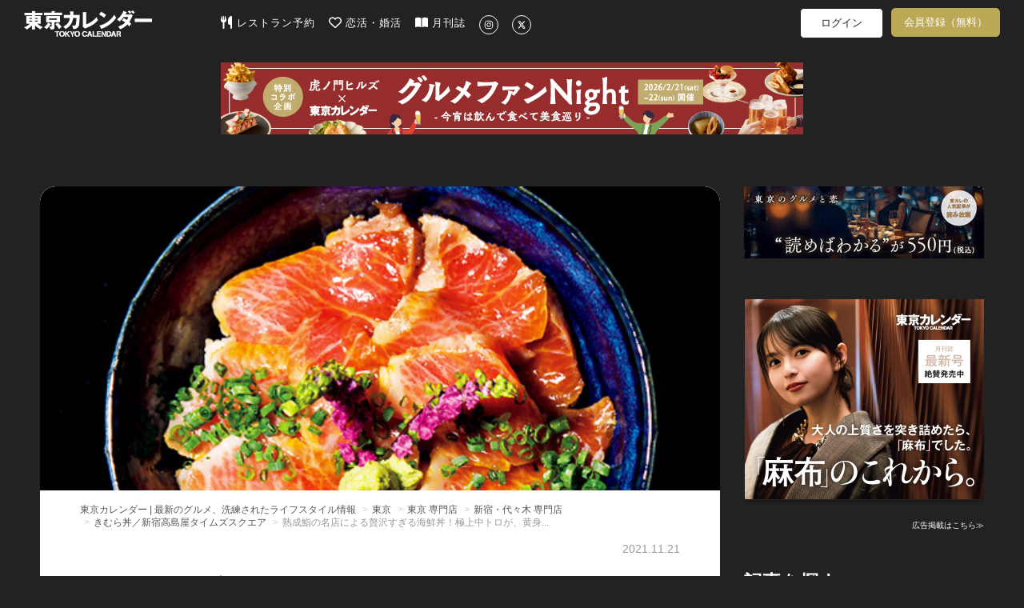

--- FILE ---
content_type: text/html; charset=utf-8
request_url: https://www.google.com/recaptcha/api2/aframe
body_size: 263
content:
<!DOCTYPE HTML><html><head><meta http-equiv="content-type" content="text/html; charset=UTF-8"></head><body><script nonce="0PXaIHIMTiQo9in71tgCuA">/** Anti-fraud and anti-abuse applications only. See google.com/recaptcha */ try{var clients={'sodar':'https://pagead2.googlesyndication.com/pagead/sodar?'};window.addEventListener("message",function(a){try{if(a.source===window.parent){var b=JSON.parse(a.data);var c=clients[b['id']];if(c){var d=document.createElement('img');d.src=c+b['params']+'&rc='+(localStorage.getItem("rc::a")?sessionStorage.getItem("rc::b"):"");window.document.body.appendChild(d);sessionStorage.setItem("rc::e",parseInt(sessionStorage.getItem("rc::e")||0)+1);localStorage.setItem("rc::h",'1769244446158');}}}catch(b){}});window.parent.postMessage("_grecaptcha_ready", "*");}catch(b){}</script></body></html>